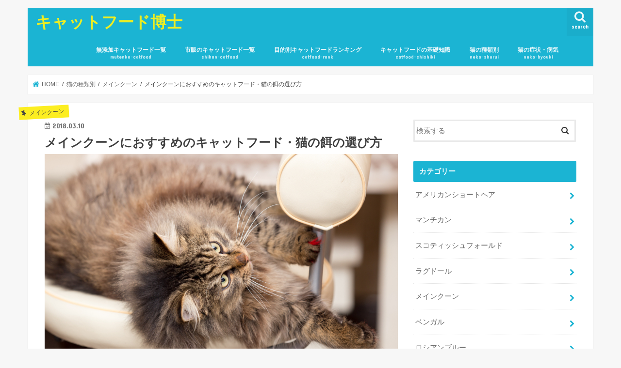

--- FILE ---
content_type: text/html; charset=UTF-8
request_url: https://catfood8.xsrv.jp/mainecoon-catfood/
body_size: 18772
content:
<!doctype html>
<html lang="ja">

<head>
<meta charset="utf-8">
<meta http-equiv="X-UA-Compatible" content="IE=edge">
<title>メインクーンにおすすめのキャットフード・猫の餌の選び方</title>
<meta name="HandheldFriendly" content="True">
<meta name="MobileOptimized" content="320">
<meta name="viewport" content="width=device-width, initial-scale=1"/>


<link rel="pingback" href="https://catfood8.xsrv.jp/xmlrpc.php">

<!--[if IE]>
<![endif]-->




<!-- All in One SEO Pack 2.3.12.5 by Michael Torbert of Semper Fi Web Design[118,166] -->
<link rel="canonical" href="https://catfood8.xsrv.jp/mainecoon-catfood/" />
<!-- /all in one seo pack -->
<link rel='dns-prefetch' href='//ajax.googleapis.com' />
<link rel='dns-prefetch' href='//fonts.googleapis.com' />
<link rel='dns-prefetch' href='//maxcdn.bootstrapcdn.com' />
<link rel='dns-prefetch' href='//s.w.org' />
<link rel="alternate" type="application/rss+xml" title="キャットフード博士 &raquo; フィード" href="https://catfood8.xsrv.jp/feed/" />
<link rel="alternate" type="application/rss+xml" title="キャットフード博士 &raquo; コメントフィード" href="https://catfood8.xsrv.jp/comments/feed/" />
<link rel="alternate" type="application/rss+xml" title="キャットフード博士 &raquo; メインクーンにおすすめのキャットフード・猫の餌の選び方 のコメントのフィード" href="https://catfood8.xsrv.jp/mainecoon-catfood/feed/" />
		<script type="text/javascript">
			window._wpemojiSettings = {"baseUrl":"https:\/\/s.w.org\/images\/core\/emoji\/12.0.0-1\/72x72\/","ext":".png","svgUrl":"https:\/\/s.w.org\/images\/core\/emoji\/12.0.0-1\/svg\/","svgExt":".svg","source":{"concatemoji":"https:\/\/catfood8.xsrv.jp\/wp-includes\/js\/wp-emoji-release.min.js"}};
			!function(e,a,t){var n,r,o,i=a.createElement("canvas"),p=i.getContext&&i.getContext("2d");function s(e,t){var a=String.fromCharCode;p.clearRect(0,0,i.width,i.height),p.fillText(a.apply(this,e),0,0);e=i.toDataURL();return p.clearRect(0,0,i.width,i.height),p.fillText(a.apply(this,t),0,0),e===i.toDataURL()}function c(e){var t=a.createElement("script");t.src=e,t.defer=t.type="text/javascript",a.getElementsByTagName("head")[0].appendChild(t)}for(o=Array("flag","emoji"),t.supports={everything:!0,everythingExceptFlag:!0},r=0;r<o.length;r++)t.supports[o[r]]=function(e){if(!p||!p.fillText)return!1;switch(p.textBaseline="top",p.font="600 32px Arial",e){case"flag":return s([55356,56826,55356,56819],[55356,56826,8203,55356,56819])?!1:!s([55356,57332,56128,56423,56128,56418,56128,56421,56128,56430,56128,56423,56128,56447],[55356,57332,8203,56128,56423,8203,56128,56418,8203,56128,56421,8203,56128,56430,8203,56128,56423,8203,56128,56447]);case"emoji":return!s([55357,56424,55356,57342,8205,55358,56605,8205,55357,56424,55356,57340],[55357,56424,55356,57342,8203,55358,56605,8203,55357,56424,55356,57340])}return!1}(o[r]),t.supports.everything=t.supports.everything&&t.supports[o[r]],"flag"!==o[r]&&(t.supports.everythingExceptFlag=t.supports.everythingExceptFlag&&t.supports[o[r]]);t.supports.everythingExceptFlag=t.supports.everythingExceptFlag&&!t.supports.flag,t.DOMReady=!1,t.readyCallback=function(){t.DOMReady=!0},t.supports.everything||(n=function(){t.readyCallback()},a.addEventListener?(a.addEventListener("DOMContentLoaded",n,!1),e.addEventListener("load",n,!1)):(e.attachEvent("onload",n),a.attachEvent("onreadystatechange",function(){"complete"===a.readyState&&t.readyCallback()})),(n=t.source||{}).concatemoji?c(n.concatemoji):n.wpemoji&&n.twemoji&&(c(n.twemoji),c(n.wpemoji)))}(window,document,window._wpemojiSettings);
		</script>
		<style type="text/css">
img.wp-smiley,
img.emoji {
	display: inline !important;
	border: none !important;
	box-shadow: none !important;
	height: 1em !important;
	width: 1em !important;
	margin: 0 .07em !important;
	vertical-align: -0.1em !important;
	background: none !important;
	padding: 0 !important;
}
</style>
	<link rel='stylesheet' id='wp-block-library-css'  href='https://catfood8.xsrv.jp/wp-includes/css/dist/block-library/style.min.css' type='text/css' media='all' />
<link rel='stylesheet' id='toc-screen-css'  href='https://catfood8.xsrv.jp/wp-content/plugins/table-of-contents-plus/screen.min.css' type='text/css' media='all' />
<link rel='stylesheet' id='style-css'  href='https://catfood8.xsrv.jp/wp-content/themes/jstork/style.css' type='text/css' media='all' />
<link rel='stylesheet' id='slick-css'  href='https://catfood8.xsrv.jp/wp-content/themes/jstork/library/css/slick.css' type='text/css' media='all' />
<link rel='stylesheet' id='shortcode-css'  href='https://catfood8.xsrv.jp/wp-content/themes/jstork/library/css/shortcode.css' type='text/css' media='all' />
<link rel='stylesheet' id='gf_Concert-css'  href='//fonts.googleapis.com/css?family=Concert+One' type='text/css' media='all' />
<link rel='stylesheet' id='gf_Lato-css'  href='//fonts.googleapis.com/css?family=Lato' type='text/css' media='all' />
<link rel='stylesheet' id='fontawesome-css'  href='//maxcdn.bootstrapcdn.com/font-awesome/4.7.0/css/font-awesome.min.css' type='text/css' media='all' />
<link rel='stylesheet' id='remodal-css'  href='https://catfood8.xsrv.jp/wp-content/themes/jstork/library/css/remodal.css' type='text/css' media='all' />
<link rel='stylesheet' id='animate-css'  href='https://catfood8.xsrv.jp/wp-content/themes/jstork/library/css/animate.min.css' type='text/css' media='all' />
<script type='text/javascript' src='//ajax.googleapis.com/ajax/libs/jquery/1.12.4/jquery.min.js'></script>
<link rel='https://api.w.org/' href='https://catfood8.xsrv.jp/wp-json/' />
<link rel="EditURI" type="application/rsd+xml" title="RSD" href="https://catfood8.xsrv.jp/xmlrpc.php?rsd" />
<link rel="wlwmanifest" type="application/wlwmanifest+xml" href="https://catfood8.xsrv.jp/wp-includes/wlwmanifest.xml" /> 
<link rel='prev' title='ラグドールにおすすめのキャットフード・猫の餌の選び方' href='https://catfood8.xsrv.jp/ragdoll-catfood/' />
<link rel='next' title='無添加キャットフードの選び方で大切な3要素とおすすめランキング' href='https://catfood8.xsrv.jp/additive-free-catfood/' />

<link rel='shortlink' href='https://catfood8.xsrv.jp/?p=2896' />
<link rel="alternate" type="application/json+oembed" href="https://catfood8.xsrv.jp/wp-json/oembed/1.0/embed?url=https%3A%2F%2Fcatfood8.xsrv.jp%2Fmainecoon-catfood%2F" />
<link rel="alternate" type="text/xml+oembed" href="https://catfood8.xsrv.jp/wp-json/oembed/1.0/embed?url=https%3A%2F%2Fcatfood8.xsrv.jp%2Fmainecoon-catfood%2F&#038;format=xml" />
<style type="text/css">
body{color: #3E3E3E;}
a, #breadcrumb li.bc_homelink a::before, .authorbox .author_sns li a::before{color: #1BB4D3;}
a:hover{color: #E69B9B;}
.article-footer .post-categories li a,.article-footer .tags a,.accordionBtn{  background: #1BB4D3;  border-color: #1BB4D3;}
.article-footer .tags a{color:#1BB4D3; background: none;}
.article-footer .post-categories li a:hover,.article-footer .tags a:hover,.accordionBtn.active{ background:#E69B9B;  border-color:#E69B9B;}
input[type="text"],input[type="password"],input[type="datetime"],input[type="datetime-local"],input[type="date"],input[type="month"],input[type="time"],input[type="week"],input[type="number"],input[type="email"],input[type="url"],input[type="search"],input[type="tel"],input[type="color"],select,textarea,.field { background-color: #ffffff;}
.header{color: #ffffff;}
.bgfull .header,.header.bg,.header #inner-header,.menu-sp{background: #1bb4d3;}
#logo a{color: #eeee22;}
#g_nav .nav li a,.nav_btn,.menu-sp a,.menu-sp a,.menu-sp > ul:after{color: #edf9fc;}
#logo a:hover,#g_nav .nav li a:hover,.nav_btn:hover{color:#eeeeee;}
@media only screen and (min-width: 768px) {
.nav > li > a:after{background: #eeeeee;}
.nav ul {background: #666666;}
#g_nav .nav li ul.sub-menu li a{color: #f7f7f7;}
}
@media only screen and (max-width: 1165px) {
.site_description{background: #1bb4d3; color: #ffffff;}
}
#inner-content, #breadcrumb, .entry-content blockquote:before, .entry-content blockquote:after{background: #ffffff}
.top-post-list .post-list:before{background: #1BB4D3;}
.widget li a:after{color: #1BB4D3;}
.entry-content h2,.widgettitle,.accordion::before{background: #1bb4d3; color: #ffffff;}
.entry-content h3{border-color: #1bb4d3;}
.h_boader .entry-content h2{border-color: #1bb4d3; color: #3E3E3E;}
.h_balloon .entry-content h2:after{border-top-color: #1bb4d3;}
.entry-content ul li:before{ background: #1bb4d3;}
.entry-content ol li:before{ background: #1bb4d3;}
.post-list-card .post-list .eyecatch .cat-name,.top-post-list .post-list .eyecatch .cat-name,.byline .cat-name,.single .authorbox .author-newpost li .cat-name,.related-box li .cat-name,.carouselwrap .cat-name,.eyecatch .cat-name{background: #fcee21; color:  #444444;}
ul.wpp-list li a:before{background: #1bb4d3; color: #ffffff;}
.readmore a{border:1px solid #1BB4D3;color:#1BB4D3;}
.readmore a:hover{background:#1BB4D3;color:#fff;}
.btn-wrap a{background: #1BB4D3;border: 1px solid #1BB4D3;}
.btn-wrap a:hover{background: #E69B9B;border-color: #E69B9B;}
.btn-wrap.simple a{border:1px solid #1BB4D3;color:#1BB4D3;}
.btn-wrap.simple a:hover{background:#1BB4D3;}
.blue-btn, .comment-reply-link, #submit { background-color: #1BB4D3; }
.blue-btn:hover, .comment-reply-link:hover, #submit:hover, .blue-btn:focus, .comment-reply-link:focus, #submit:focus {background-color: #E69B9B; }
#sidebar1{color: #444444;}
.widget:not(.widget_text) a{color:#666666;}
.widget:not(.widget_text) a:hover{color:#999999;}
.bgfull #footer-top,#footer-top .inner,.cta-inner{background-color: #666666; color: #CACACA;}
.footer a,#footer-top a{color: #f7f7f7;}
#footer-top .widgettitle{color: #CACACA;}
.bgfull .footer,.footer.bg,.footer .inner {background-color: #666666;color: #CACACA;}
.footer-links li a:before{ color: #1bb4d3;}
.pagination a, .pagination span,.page-links a{border-color: #1BB4D3; color: #1BB4D3;}
.pagination .current,.pagination .current:hover,.page-links ul > li > span{background-color: #1BB4D3; border-color: #1BB4D3;}
.pagination a:hover, .pagination a:focus,.page-links a:hover, .page-links a:focus{background-color: #1BB4D3; color: #fff;}
</style>
<style type="text/css">.broken_link, a.broken_link {
	text-decoration: line-through;
}</style>		<style type="text/css" id="wp-custom-css">
			.yellow {
background: linear-gradient(transparent 40%, #ffff8e 40%);
padding-bottom: .2em;
font-weight:bold;
}		</style>
		</head>

<body class="post-template-default single single-post postid-2896 single-format-standard bgnormal pannavi_on h_default sidebarright undo_off">
	<div id="container">

<header class="header animated fadeIn " role="banner">
<div id="inner-header" class="wrap cf">
<div id="logo" class="gf ">
<p class="h1 text"><a href="https://catfood8.xsrv.jp">キャットフード博士</a></p>
</div>

<a href="#searchbox" data-remodal-target="searchbox" class="nav_btn search_btn"><span class="text gf">search</span></a>

<nav id="g_nav" role="navigation">
<ul id="menu-%e3%82%b0%e3%83%ad%e3%83%bc%e3%83%90%e3%83%ab%e3%83%a1%e3%83%8b%e3%83%a5%e3%83%bc" class="nav top-nav cf"><li id="menu-item-12" class="menu-item menu-item-type-taxonomy menu-item-object-category menu-item-12"><a href="https://catfood8.xsrv.jp/category/mutenka-catfood/">無添加キャットフード一覧<span class="gf">mutenka-catfood</span></a></li>
<li id="menu-item-11" class="menu-item menu-item-type-taxonomy menu-item-object-category menu-item-11"><a href="https://catfood8.xsrv.jp/category/shihan-catfood/">市販のキャットフード一覧<span class="gf">shihan-catfood</span></a></li>
<li id="menu-item-10" class="menu-item menu-item-type-taxonomy menu-item-object-category current-post-ancestor current-menu-parent current-post-parent menu-item-10"><a href="https://catfood8.xsrv.jp/category/catfood-rank/">目的別キャットフードランキング<span class="gf">catfood-rank</span></a></li>
<li id="menu-item-9" class="menu-item menu-item-type-taxonomy menu-item-object-category menu-item-9"><a href="https://catfood8.xsrv.jp/category/catfood-kisochisiki/">キャットフードの基礎知識<span class="gf">catfood-chishiki</span></a></li>
<li id="menu-item-13" class="menu-item menu-item-type-taxonomy menu-item-object-category current-post-ancestor menu-item-13"><a href="https://catfood8.xsrv.jp/category/neko-shurui/">猫の種類別<span class="gf">neko-shurui</span></a></li>
<li id="menu-item-14" class="menu-item menu-item-type-taxonomy menu-item-object-category menu-item-14"><a href="https://catfood8.xsrv.jp/category/neko-byouki/">猫の症状・病気<span class="gf">neko-byouki</span></a></li>
</ul></nav>

<a href="#spnavi" data-remodal-target="spnavi" class="nav_btn"><span class="text gf">menu</span></a>



</div>
</header>


<div class="remodal" data-remodal-id="spnavi" data-remodal-options="hashTracking:false">
<button data-remodal-action="close" class="remodal-close"><span class="text gf">CLOSE</span></button>
<ul id="menu-%e3%82%b0%e3%83%ad%e3%83%bc%e3%83%90%e3%83%ab%e3%83%a1%e3%83%8b%e3%83%a5%e3%83%bc-1" class="sp_g_nav nav top-nav cf"><li class="menu-item menu-item-type-taxonomy menu-item-object-category menu-item-12"><a href="https://catfood8.xsrv.jp/category/mutenka-catfood/">無添加キャットフード一覧<span class="gf">mutenka-catfood</span></a></li>
<li class="menu-item menu-item-type-taxonomy menu-item-object-category menu-item-11"><a href="https://catfood8.xsrv.jp/category/shihan-catfood/">市販のキャットフード一覧<span class="gf">shihan-catfood</span></a></li>
<li class="menu-item menu-item-type-taxonomy menu-item-object-category current-post-ancestor current-menu-parent current-post-parent menu-item-10"><a href="https://catfood8.xsrv.jp/category/catfood-rank/">目的別キャットフードランキング<span class="gf">catfood-rank</span></a></li>
<li class="menu-item menu-item-type-taxonomy menu-item-object-category menu-item-9"><a href="https://catfood8.xsrv.jp/category/catfood-kisochisiki/">キャットフードの基礎知識<span class="gf">catfood-chishiki</span></a></li>
<li class="menu-item menu-item-type-taxonomy menu-item-object-category current-post-ancestor menu-item-13"><a href="https://catfood8.xsrv.jp/category/neko-shurui/">猫の種類別<span class="gf">neko-shurui</span></a></li>
<li class="menu-item menu-item-type-taxonomy menu-item-object-category menu-item-14"><a href="https://catfood8.xsrv.jp/category/neko-byouki/">猫の症状・病気<span class="gf">neko-byouki</span></a></li>
</ul><button data-remodal-action="close" class="remodal-close"><span class="text gf">CLOSE</span></button>
</div>




<div class="remodal searchbox" data-remodal-id="searchbox" data-remodal-options="hashTracking:false">
<div class="search cf"><dl><dt>キーワードで記事を検索</dt><dd><form role="search" method="get" id="searchform" class="searchform cf" action="https://catfood8.xsrv.jp/" >
		<input type="search" placeholder="検索する" value="" name="s" id="s" />
		<button type="submit" id="searchsubmit" ><i class="fa fa-search"></i></button>
		</form></dd></dl></div>
<button data-remodal-action="close" class="remodal-close"><span class="text gf">CLOSE</span></button>
</div>






<div id="breadcrumb" class="breadcrumb inner wrap cf"><ul itemscope itemtype="http://schema.org/BreadcrumbList"><li itemprop="itemListElement" itemscope itemtype="http://schema.org/ListItem" class="bc_homelink"><a itemprop="item" href="https://catfood8.xsrv.jp/"><span itemprop="name"> HOME</span></a><meta itemprop="position" content="1" /></li><li itemprop="itemListElement" itemscope itemtype="http://schema.org/ListItem"><a itemprop="item" href="https://catfood8.xsrv.jp/category/neko-shurui/"><span itemprop="name">猫の種類別</span></a><meta itemprop="position" content="2" /></li><li itemprop="itemListElement" itemscope itemtype="http://schema.org/ListItem"><a itemprop="item" href="https://catfood8.xsrv.jp/category/neko-shurui/mainecoon/"><span itemprop="name">メインクーン</span></a><meta itemprop="position" content="3" /></li><li itemprop="itemListElement" itemscope itemtype="http://schema.org/ListItem" class="bc_posttitle"><span itemprop="name">メインクーンにおすすめのキャットフード・猫の餌の選び方</span><meta itemprop="position" content="4" /></li></ul></div>
<div id="content">
<div id="inner-content" class="wrap cf">

<main id="main" class="m-all t-all d-5of7 cf" role="main">
<article id="post-2896" class="post-2896 post type-post status-publish format-standard has-post-thumbnail hentry category-mainecoon category-catfood-rank tag-14 tag-22 tag-28 tag-113 tag-227 article cf" role="article">
<header class="article-header entry-header">
<p class="byline entry-meta vcard cf">
<span class="cat-name cat-id-45">メインクーン</span><time class="date gf entry-date updated">2018.03.10</time>
<time class="date gf entry-date undo updated" datetime="2020-02-22">2020.02.22</time>
<span class="writer name author"><span class="fn">akasaka</span></span>
</p>

<h1 class="entry-title single-title" itemprop="headline" rel="bookmark">メインクーンにおすすめのキャットフード・猫の餌の選び方</h1>

<figure class="eyecatch">
<img width="1000" height="644" src="https://catfood8.xsrv.jp/wp-content/uploads/2018/03/mainecoon-catfood-1.jpg" class="attachment-post-thumbnail size-post-thumbnail wp-post-image" alt="" srcset="https://catfood8.xsrv.jp/wp-content/uploads/2018/03/mainecoon-catfood-1.jpg 1000w, https://catfood8.xsrv.jp/wp-content/uploads/2018/03/mainecoon-catfood-1-300x193.jpg 300w, https://catfood8.xsrv.jp/wp-content/uploads/2018/03/mainecoon-catfood-1-768x495.jpg 768w" sizes="(max-width: 1000px) 100vw, 1000px" /></figure>
<div class="share short">
<div class="sns">
<ul class="cf">

<li class="twitter"> 
<a target="blank" href="//twitter.com/intent/tweet?url=https%3A%2F%2Fcatfood8.xsrv.jp%2Fmainecoon-catfood%2F&text=%E3%83%A1%E3%82%A4%E3%83%B3%E3%82%AF%E3%83%BC%E3%83%B3%E3%81%AB%E3%81%8A%E3%81%99%E3%81%99%E3%82%81%E3%81%AE%E3%82%AD%E3%83%A3%E3%83%83%E3%83%88%E3%83%95%E3%83%BC%E3%83%89%E3%83%BB%E7%8C%AB%E3%81%AE%E9%A4%8C%E3%81%AE%E9%81%B8%E3%81%B3%E6%96%B9&tw_p=tweetbutton" onclick="window.open(this.href, 'tweetwindow', 'width=550, height=450,personalbar=0,toolbar=0,scrollbars=1,resizable=1'); return false;"><i class="fa fa-twitter"></i><span class="text">ツイート</span><span class="count"></span></a>
</li>

<li class="facebook">
<a href="//www.facebook.com/sharer.php?src=bm&u=https%3A%2F%2Fcatfood8.xsrv.jp%2Fmainecoon-catfood%2F&t=%E3%83%A1%E3%82%A4%E3%83%B3%E3%82%AF%E3%83%BC%E3%83%B3%E3%81%AB%E3%81%8A%E3%81%99%E3%81%99%E3%82%81%E3%81%AE%E3%82%AD%E3%83%A3%E3%83%83%E3%83%88%E3%83%95%E3%83%BC%E3%83%89%E3%83%BB%E7%8C%AB%E3%81%AE%E9%A4%8C%E3%81%AE%E9%81%B8%E3%81%B3%E6%96%B9" onclick="javascript:window.open(this.href, '', 'menubar=no,toolbar=no,resizable=yes,scrollbars=yes,height=300,width=600');return false;"><i class="fa fa-facebook"></i>
<span class="text">シェア</span><span class="count"></span></a>
</li>

<li class="hatebu">       
<a href="//b.hatena.ne.jp/add?mode=confirm&url=https://catfood8.xsrv.jp/mainecoon-catfood/&title=%E3%83%A1%E3%82%A4%E3%83%B3%E3%82%AF%E3%83%BC%E3%83%B3%E3%81%AB%E3%81%8A%E3%81%99%E3%81%99%E3%82%81%E3%81%AE%E3%82%AD%E3%83%A3%E3%83%83%E3%83%88%E3%83%95%E3%83%BC%E3%83%89%E3%83%BB%E7%8C%AB%E3%81%AE%E9%A4%8C%E3%81%AE%E9%81%B8%E3%81%B3%E6%96%B9" onclick="window.open(this.href, 'HBwindow', 'width=600, height=400, menubar=no, toolbar=no, scrollbars=yes'); return false;" target="_blank"><span class="text">はてブ</span><span class="count"></span></a>
</li>

<li class="line">
<a href="//line.me/R/msg/text/?%E3%83%A1%E3%82%A4%E3%83%B3%E3%82%AF%E3%83%BC%E3%83%B3%E3%81%AB%E3%81%8A%E3%81%99%E3%81%99%E3%82%81%E3%81%AE%E3%82%AD%E3%83%A3%E3%83%83%E3%83%88%E3%83%95%E3%83%BC%E3%83%89%E3%83%BB%E7%8C%AB%E3%81%AE%E9%A4%8C%E3%81%AE%E9%81%B8%E3%81%B3%E6%96%B9%0Ahttps%3A%2F%2Fcatfood8.xsrv.jp%2Fmainecoon-catfood%2F" target="_blank"><span>LINE</span></a>
</li>

<li class="pocket">
<a href="//getpocket.com/edit?url=https://catfood8.xsrv.jp/mainecoon-catfood/&title=メインクーンにおすすめのキャットフード・猫の餌の選び方" onclick="window.open(this.href, 'FBwindow', 'width=550, height=350, menubar=no, toolbar=no, scrollbars=yes'); return false;"><i class="fa fa-get-pocket"></i><span class="text">Pocket</span><span class="count"></span></a></li>

</ul>
</div> 
</div></header>



<section class="entry-content cf">


<div class="voice cf l"><figure class="icon"><img src="https://catfood8.xsrv.jp/wp-content/uploads/2018/02/hakase-2.png"><figcaption class="name">キャットフード博士</figcaption></figure><div class="voicecomment">ここでは<strong>メインクーンのキャットフード・猫の餌</strong>の選び方び方について詳しくご紹介します。<br />
メインクーンはいくつか特定の遺伝疾患の好発が見つかっていますが、それらの内特定のキャットフードで防げるものはありません。<br />
大型種で1歳以降もゆっくりと成長が続くので2歳頃までは消化に優れた栄養価の高いフードをあげて下さいね。<br />
</div></div>
<div class="voice cf r"><figure class="icon"><img src="https://catfood8.xsrv.jp/wp-content/uploads/2018/02/kanako-5.png"><figcaption class="name">加奈子</figcaption></figure><div class="voicecomment">えっ！<br />
だってただでさえデカいから食費がかかるのにグレインフリーとかあげなきゃいけないの!?</div></div>
<div class="voice cf l"><figure class="icon"><img src="https://catfood8.xsrv.jp/wp-content/uploads/2018/02/kotaro-1.png"><figcaption class="name">小太郎</figcaption></figure><div class="voicecomment">ん～、まぁ絶対って訳じゃないにゃ。<br />
ただ、成長期って今後一生付き合っていく骨や体を作る大切な時期だにゃ。<br />
体の成長は2歳頃までで止まるけど、目に見えない関節部分や骨の成長は3～4歳まで続くとも言われてるにゃ。</div></div>
<div id="toc_container" class="no_bullets"><p class="toc_title">目次</p><ul class="toc_list"><li><a href="#3"><span class="toc_number toc_depth_1">1</span> メインクーンのキャットフード・猫の餌を選ぶ上で欠かせない3つのポイント</a></li><li><a href="#30"><span class="toc_number toc_depth_1">2</span> メインクーンの為に30種類以上のキャットフード・猫の餌を比較</a></li><li><a href="#i"><span class="toc_number toc_depth_1">3</span> メインクーンにおすすめのキャットフード・猫の餌ランキング</a></li><li><a href="#QA"><span class="toc_number toc_depth_1">4</span> メインクーンのキャットフード・餌の選び方でよくある質問Q&amp;A</a></li></ul></div>
<h2><span id="3">メインクーンのキャットフード・猫の餌を選ぶ上で欠かせない3つのポイント</span></h2>
<p>ここではメインクーンのキャットフード・猫の餌を選ぶ時に重要なポイントを3つにしぼってご紹介します。メインクーンはいくつか遺伝疾患がありますが、中でも「大腿骨頭すべり症」と「股関節形成不全」という骨や関節の病気に注目しました。</p>
<h3>メインクーンには筋力を補う高たんぱくなフードがおすすめ</h3>
<p>高たんぱくなキャットフードはそれだけで筋肉質な体系を維持するのに向いています。原因は分かっていませんが、メインクーンをはじめとする特定品種には股関節の病気が多いことが分かっています。高たんぱくなフードでしっかりと関節を支えられる体を作ってあげましょう。</p>
<p>具体的にはたんぱく質は<span class="su-highlight" style="background:#ddff99;color:#000000">&nbsp;少なくても30%以上、理想は35%以上のもの&nbsp;</span>を選びましょう。また体や骨格が急激に成長する10カ月頃までは激しい運動や、おもちゃの引っ張り合いなど手足や関節に負担をかけないように心がけましょう。</p>
<h3>メインクーンには食べすぎを防ぐ高脂質のフードがおすすめ</h3>
<p>メインクーンは大型種の中でも股関節や大腿骨の病気が多いです。原因は遺伝とも考えられますが、体重管理に気を付けて、1歳頃までは激しい運動やおもちゃを使っての綱引きなど、関節に負担がかからないように注意しましょう。</p>
<p>脂質は多いと太りやすいというイメージがあるかもしれません。しかし脂質は猫にとってエネルギーに変えやすい栄養素です。<span class="su-highlight" style="background:#ddff99;color:#000000">&nbsp;15～20%くらいのやや高めのもの&nbsp;</span>を選ぶと良いでしょう。成長が止まった成猫がどんどんと体重が増えてしまう場合は、給餌量をコントロールする必要があります。</p>
<p>穴が開いたおもちゃに餌を入れて、猫が転がすと餌が出てくるおもちゃ(飲み終わったペットボトルでも作れます)などを使って、時間をかけてご飯を食べるように工夫すると、食べている間に満腹中枢が上がりメインクーンにもストレスが少なく給餌量を調整できるようになります。</p>
<h3>メインクーンにはオメガ3脂肪酸が豊富なフードがおすすめ</h3>
<p>基本的に「総合栄養食」と書かれたフードにはオメガ6脂肪酸が含まれています。ですが、美しい毛ヅヤのを保つ為にはオメガ6だけでなくオメガ3脂肪酸も必要です。オメガ6は子猫・成猫共に必須栄養素とされているので総合栄養食であれば含まれています。</p>
<p>ですがオメガ3脂肪酸は子猫や妊娠・授乳中の母猫に対してしか必須栄養素となっていないので、子猫用のフードにしか含まれていません。(もしくは含まれていても微量)なので、メインクーンのキレイな毛ヅヤや皮膚を守る為にも<span class="su-highlight" style="background:#ddff99;color:#000000">&nbsp;オメガ3脂肪酸が豊富なフード&nbsp;</span>を選ぶと良いでしょう。</p>
<h2><span id="30">メインクーンの為に30種類以上のキャットフード・猫の餌を比較</span></h2>
<table>
<tbody>
<tr>
<th>メーカー名</th>
<th>たんぱく質(%)</th>
<th>脂質(%)</th>
<th>オメガ3脂肪酸(%)</th>
</tr>
<tr>
<th>モグニャン</th>
<td><span style="color: #ff0000;">30</span></td>
<td><span style="color: #ff0000;">16</span></td>
<td><span style="color: #ff0000;">2.08</span></td>
</tr>
<tr>
<th>カナガン</th>
<td><span style="color: #ff0000;">37</span></td>
<td><span style="color: #ff0000;">20</span></td>
<td>0.82</td>
</tr>
<tr>
<th>シンプリー</th>
<td><span style="color: #ff0000;">37</span></td>
<td><span style="color: #ff0000;">20</span></td>
<td><span style="color: #ff0000;">3.89</span></td>
</tr>
<tr>
<th>ファインペッツ</th>
<td>32</td>
<td>20</td>
<td>0.4</td>
</tr>
<tr>
<th>ねこはぐ</th>
<td>28.5</td>
<td>16</td>
<td>―</td>
</tr>
<tr>
<th>ジャガー</th>
<td><span style="color: #ff0000;">40</span></td>
<td><span style="color: #ff0000;">20</span></td>
<td><span style="color: #ff0000;">1.4</span></td>
</tr>
<tr>
<th> ファーストチョイス</th>
<td>31</td>
<td>8.1</td>
<td>0.58</td>
</tr>
<tr>
<th>ロイヤルカナン</th>
<td>25</td>
<td>11</td>
<td>0.63</td>
</tr>
<tr>
<th>サイエンスダイエット</th>
<td>29</td>
<td>10</td>
<td>0.21</td>
</tr>
<tr>
<th>ナチュラルチョイス</th>
<td>33</td>
<td>16</td>
<td>―</td>
</tr>
<tr>
<th>メディファス</th>
<td>31.5</td>
<td>12</td>
<td>―</td>
</tr>
<tr>
<th> アイムス</th>
<td>32</td>
<td>14</td>
<td>―</td>
</tr>
<tr>
<th>ピュリナワン</th>
<td>38</td>
<td>8.5</td>
<td>―</td>
</tr>
<tr>
<th> ナチュラルバランス</th>
<td>34</td>
<td>17</td>
<td>0.5</td>
</tr>
<tr>
<th>アーテミス</th>
<td>30</td>
<td>20</td>
<td>0.6</td>
</tr>
<tr>
<th>カントリーロード</th>
<td>35</td>
<td>20</td>
<td>―</td>
</tr>
<tr>
<th>シーバ</th>
<td>30</td>
<td>17</td>
<td>―</td>
</tr>
<tr>
<th>セレクトバランス</th>
<td>30</td>
<td>17</td>
<td>―</td>
</tr>
<tr>
<th>コンボ</th>
<td>27</td>
<td>9</td>
<td>―</td>
</tr>
<tr>
<th>ソリッドゴールド</th>
<td>34</td>
<td>12</td>
<td>1.0</td>
</tr>
<tr>
<th>フリスキー</th>
<td>30</td>
<td>10</td>
<td>―</td>
</tr>
<tr>
<th>キャラットミックス</th>
<td>27</td>
<td>8.1</td>
<td>―</td>
</tr>
<tr>
<th>銀のスプーン</th>
<td>30</td>
<td>16</td>
<td>―</td>
</tr>
<tr>
<th>ねこ元気</th>
<td>30</td>
<td>9</td>
<td>―</td>
</tr>
<tr>
<th>ミオ</th>
<td>27</td>
<td>8.5</td>
<td>―</td>
</tr>
<tr>
<th>カルカン</th>
<td>32</td>
<td>14</td>
<td>―</td>
</tr>
<tr>
<th>ビューティープロ</th>
<td>35</td>
<td>8.1</td>
<td>―</td>
</tr>
<tr>
<th>モンプチ</th>
<td>32</td>
<td>11</td>
<td>―</td>
</tr>
<tr>
<th>懐石</th>
<td>27</td>
<td>8.5</td>
<td>―</td>
</tr>
<tr>
<th>オリジン</th>
<td><span style="color: #ff0000;">40</span></td>
<td><span style="color: #ff0000;">20</span></td>
<td><span style="color: #ff0000;">1.2</span></td>
</tr>
<tr>
<th>ブルーバッファロー</th>
<td>30</td>
<td>9</td>
<td>0.3</td>
</tr>
<tr>
<th>アズミラ</th>
<td>30</td>
<td>11</td>
<td>0.3</td>
</tr>
<tr>
<th>ドクターズケア</th>
<td>24.2</td>
<td>22.2</td>
<td>―</td>
</tr>
<tr>
<th>JPスタイル</th>
<td>27</td>
<td>1.3</td>
<td>1.3</td>
</tr>
<tr>
<th>ドクターズダイエット</th>
<td>31</td>
<td>11</td>
<td>―</td>
</tr>
<tr>
<th>アカナ</th>
<td><span style="color: #ff0000;">37</span></td>
<td><span style="color: #ff0000;">20</span></td>
<td><span style="color: #ff0000;">2.2</span></td>
</tr>
</tbody>
</table>
<p>※オメガ3脂肪酸は成分欄に記載があるもののみ表示しています。</p>
<h2><span id="i">メインクーンにおすすめのキャットフード・猫の餌ランキング</span></h2>
<div class="rankst-box">
<h3 class="rankh1">モグニャンキャットフード</h3>
<div class="clearfix rankst">
<div class="rankst-l post"><img class="alignnone size-medium wp-image-39" src="https://catfood8.xsrv.jp/wp-content/uploads/2018/03/mognyan-catfood-1.jpg" alt="" width="300" height="250" /></div>
<div class="rankst-r">
<div class="rankst-cont">
<p><span style="color: #ff0000;"><span style="font-size: 16.8px;"><b>始めやすい！試しやすいモグニャンがおすすめな訳</b></span></span></p>
<p>モグニャンキャットフードはたんぱく質や脂質はやや控えめになっていますが、白身魚を全体の63%使用した贅沢なキャットフードです。市販の小麦やトウモロコシを大量に使ったフードとは違い消化・吸収にも優れています。大型のメインクーンでも高たんぱく・高脂質過ぎると体質に合わずに吐き戻したり下痢をする子もいるので市販キャットフードからの切り替えは適度に高たんぱく・高脂質なモグニャンキャットフードがおすすめです。また、<span style="color: #ff0000;"><b>キャットフード博士限定で初回購入価格が半額になるキャンペーン</b></span>を実施中です。</p>
</div>
</div>
</div>
<div class="rankst-contb post">
<table class="score2">
<tbody>
<tr>
<th>価格</th>
<td>【通常価格】3,960円/1.5㎏<span style="color: #ff0000;"><b>【キャットフード博士限定】初回購入価格が50%OFF</b></span></td>
</tr>
<tr>
<th>総合評価</th>
<td><img src="https://catfood8.xsrv.jp/wp-content/uploads/2018/03/review_5.gif" /></td>
</tr>
<tr>
<th>備考</th>
<td>材料はヒューマングレード/オメガ3脂肪酸が豊富/全年齢対応の総合栄養食</td>
</tr>
</tbody>
</table>
<table class="ranking">
<tbody>
<tr>
<th style="width: 33%;">1㎏あたりの価格</th>
<th style="width: 33%;">たんぱく質</th>
<th style="width: 34%;">脂質</th>
</tr>
<tr>
<td class="nijumaru">2,640円(初回は1,320円)</td>
<td class="maru">30%</td>
<td class="maru">16%</td>
</tr>
<tr>
<th>オメガ3脂肪酸</th>
<th>総合栄養食</th>
<th>酸化防止剤</th>
</tr>
<tr>
<td class="nijumaru">2.08%</td>
<td class="nijumaru">全年齢対応</td>
<td class="nijumaru">不使用</td>
</tr>
<tr>
<th style="width: 210px;">保存料</th>
<th style="width: 273.267px;">着色料</th>
<th style="width: 157.733px;">香料</th>
</tr>
<tr>
<td class="nijumaru">不使用</td>
<td class="nijumaru">不使用</td>
<td class="nijumaru">不使用</td>
</tr>
</tbody>
</table>
<table class="nobdr">
<tbody>
<tr>
<td style="text-align: center;"><img class="alignnone size-full wp-image-40" src="https://catfood8.xsrv.jp/wp-content/uploads/2018/03/mognyan-catfood-6.jpg" alt="" width="200" height="167" /></td>
<td style="text-align: center;"><img class="alignnone size-full wp-image-40" src="https://catfood8.xsrv.jp/wp-content/uploads/2018/03/mognyan-catfood-7.jpg" alt="" width="200" height="167" /></td>
<td style="text-align: center;"><img class="alignnone size-full wp-image-40" src="https://catfood8.xsrv.jp/wp-content/uploads/2018/03/mognyan-catfood-8.jpg" alt="" width="200" height="167" /></td>
</tr>
</tbody>
</table>
<div class="yellowbox">
<p>どんなに良いフードだと分かっていても、愛猫が食べてくれるか・体質に合うフードかは試してみるまで分かりません。この時に問題になるのがサンプルがあるのか？お試しサイズやお試し価格はあるのか？といった部分です。モグニャンは当サイト限定で初回価格が半額になるキャンペーンを行っているので、初めての子や偏食気味の子でも試しやすくなっています。</p>
</div>
</div>
<div class="clearfix rankst">
<div class="rankstlink-l">
<p><a href="https://px.a8.net/svt/ejp?a8mat=2TAG2Y+YJ5V6+3J8+1TLYV6" target="_blank" rel="nofollow noopener noreferrer">公式サイトはこちら</a></p>
</div>
<div class="rankstlink-r">
<p><a href="https://キャットフード博士.com/mognyan-catfood/">詳細ページはこちら</a></p>
</div>
</div>
</div>
<div class="rankst-box">
<h3 class="rankh2">シンプリーキャットフード</h3>
<div class="clearfix rankst">
<div class="rankst-l post"><img class="alignnone size-medium wp-image-39" src="https://catfood8.xsrv.jp/wp-content/uploads/2018/11/symply-catfood-runk.jpg" alt="" width="300" height="250" /></div>
<div class="rankst-r">
<div class="rankst-cont">
<p><span style="color: #ff0000; font-size: 120%;"><strong>栄養的にはメインクーンに最もおすすめ</strong></span></p>
<p>シンプリーキャットフードは高たんぱく・高脂質でキレイな被毛と健康な皮膚を保つ為に効果的なオメガ3脂肪酸が豊富なキャットフードです。メインクーンは大型種なのでシンプリーのような高たんぱくな食事で筋肉質な体を維持し、高脂質で食べる量を自発的にコントロールすることで太りにくく空腹感と戦うことなく体重や体型のコントロールを目指すことができます。</p>
</div>
</div>
</div>
<div class="rankst-contb post">
<table class="score2">
<tbody>
<tr>
<th>価格</th>
<td>【通常価格】3,960円/1.5㎏</td>
</tr>
<tr>
<th>総合評価</th>
<td><img src="https://catfood8.xsrv.jp/wp-content/uploads/2018/03/review_45.gif" /></td>
</tr>
<tr>
<th>備考</th>
<td>材料はヒューマングレード/高たんぱく&amp;高脂質/オメガ3脂肪酸が最も多い</td>
</tr>
</tbody>
</table>
<table class="ranking">
<tbody>
<tr>
<th style="width: 33%;">1㎏あたりの価格</th>
<th style="width: 33%;">たんぱく質</th>
<th style="width: 34%;">脂質</th>
</tr>
<tr>
<td class="nijumaru">2,640円</td>
<td class="nijumaru">37%</td>
<td class="nijumaru">20%</td>
</tr>
<tr>
<th>オメガ3脂肪酸</th>
<th>脂質</th>
<th>酸化防止剤</th>
</tr>
<tr>
<td class="nijumaru">3.89%</td>
<td class="nijumaru">20%</td>
<td class="nijumaru">不使用</td>
</tr>
<tr>
<th style="width: 210px;">保存料</th>
<th style="width: 273.267px;">着色料</th>
<th style="width: 157.733px;">香料</th>
</tr>
<tr>
<td class="nijumaru">不使用</td>
<td class="nijumaru">不使用</td>
<td class="nijumaru">不使用</td>
</tr>
</tbody>
</table>
<table class="nobdr">
<tbody>
<tr>
<td style="text-align: center;"><img class="alignnone size-full wp-image-40" src="https://catfood8.xsrv.jp/wp-content/uploads/2018/03/symply-catfood-5.jpg" alt="" width="200" height="167" /></td>
<td style="text-align: center;"><img class="alignnone size-full wp-image-40" src="https://catfood8.xsrv.jp/wp-content/uploads/2018/03/symply-catfood-6.jpg" alt="" width="200" height="167" /></td>
<td style="text-align: center;"><img class="alignnone size-full wp-image-40" src="https://catfood8.xsrv.jp/wp-content/uploads/2018/03/symply-catfood-7.jpg" alt="" width="200" height="167" /></td>
</tr>
</tbody>
</table>
<div class="yellowbox">
<p>シンプリーキャットフードはオメガ3脂肪酸が豊富なサーモンを全体の50%以上使用しています。他の種類も合わせると魚の使用量は全体で75.55%も使用している魚好きの子にはたまらない贅沢なキャットフードです。脂質が低いダイエットフードのせいで毛がパサパサになってきてしまったメインクーンにイチオシのキャットフードです。</p>
</div>
</div>
<div class="clearfix rankst">
<div class="rankstlink-l">
<p><a href="https://px.a8.net/svt/ejp?a8mat=2HWQU4+BETTNE+3J8+TW6A9" target="_blank" rel="nofollow noopener noreferrer" class="broken_link">公式サイトはこちら</a></p>
</div>
<div class="rankstlink-r">
<p><a href="https://キャットフード博士.com/symply-catfood/">詳細ページはこちら</a></p>
</div>
</div>
</div>
<div class="rankst-box">
<h3 class="rankh3">アカナキャットフード</h3>
<div class="clearfix rankst">
<div class="rankst-l post"><img class="alignnone size-medium wp-image-39" src="https://catfood8.xsrv.jp/wp-content/uploads/2018/11/acana-cf-runk-2.jpg" alt="" width="300" height="250" /></div>
<div class="rankst-r">
<div class="rankst-cont">
<p><span style="color: #ff0000; font-size: 120%;"><strong>メインクーンにおすすめだが毎日食べるにはちょっと高い</strong></span></p>
<p>アカナのキャットフードは超高たんぱく・高脂質でオメガ3脂肪酸も豊富です。ただし、販売価格が高くて大型種のメインクーンが毎日食べるにはかなりの出費になるというデメリットもあります。材料にもこだわったプレミアムフードなので金額的に問題ない家庭であれば、おすすめしたいフードですがどんなに良いフードでも続けられなければ意味がないので、無理に選択する必要はありません。公式サイトよりも楽天市場などの通販サイトからの購入がお得です。</p>
</div>
</div>
</div>
<div class="rankst-contb post">
<table class="score2">
<tbody>
<tr>
<th>価格</th>
<td>【通常価格】6,264円/1.8㎏</td>
</tr>
<tr>
<th>総合評価</th>
<td><img src="https://catfood8.xsrv.jp/wp-content/uploads/2018/03/review_4.gif" /></td>
</tr>
<tr>
<th>備考</th>
<td>材料はヒューマングレード/高たんぱく&amp;高脂質/オメガ3脂肪酸も豊富</td>
</tr>
</tbody>
</table>
<table class="ranking">
<tbody>
<tr>
<th style="width: 33%;">1㎏あたりの価格</th>
<th style="width: 33%;">たんぱく質</th>
<th style="width: 34%;">脂質</th>
</tr>
<tr>
<td class="batsu">3,480円</td>
<td class="nijumaru">37%</td>
<td class="nijumaru">20%</td>
</tr>
<tr>
<th>オメガ3脂肪酸</th>
<th>脂質</th>
<th>酸化防止剤</th>
</tr>
<tr>
<td class="nijumaru">2.2%</td>
<td class="nijumaru">20%</td>
<td class="nijumaru">不使用</td>
</tr>
<tr>
<th style="width: 210px;">保存料</th>
<th style="width: 273.267px;">着色料</th>
<th style="width: 157.733px;">香料</th>
</tr>
<tr>
<td class="nijumaru">不使用</td>
<td class="nijumaru">不使用</td>
<td class="nijumaru">不使用</td>
</tr>
</tbody>
</table>
<div class="yellowbox">
<p>アカナのキャットフードは340gのお試しサイズがあるので、初めて試す子や偏食気味のメインクーンでも試しやすいキャットフードです。楽天やアマゾンなどの通販サイトだと安く購入できますが、賞味期限などの情報をきちんと公表してくれているところから買うことをおすすめします。</p>
</div>
</div>
<div class="clearfix rankst">
<div class="rankstlink-l">
<p><a href="https://px.a8.net/svt/ejp?a8mat=2HDBLL+9QP00A+2DUU+601S1" target="_blank" rel="nofollow noopener noreferrer">公式サイトはこちら</a></p>
</div>
<div class="rankstlink-r">
<p><a href="https://キャットフード博士.com/acana-catfood/">詳細ページはこちら</a></p>
</div>
</div>
</div>
<div class="rankst-box">
<h3 class="rankh4">ジャガーキャットフード</h3>
<div class="clearfix rankst">
<div class="rankst-l post"><img class="alignnone size-medium wp-image-39" src="https://catfood8.xsrv.jp/wp-content/uploads/2017/08/jaguar-catfood-2-1.jpg" alt="" width="300" height="250" /></div>
<div class="rankst-r">
<div class="rankst-cont">
<p><span style="color: #ff0000; font-size: 120%;"><strong>栄養的には良いけど少し割高</strong></span></p>
<p>ジャガーキャットフードはチキンとお魚をバランス良く使った超高たんぱくキャットフードです。お肉や魚の使用量は全体の80%という超贅沢なつくりになっています。脂質の割合も20%と高いので時間をかけて食べさせれば少量でも十分に満腹感を得られます。高たんぱくなのでカロリーも383㎉と控えめで、ストレスなくダイエットしたいメインクーンにおすすめのキャットフードです。</p>
</div>
</div>
</div>
<div class="rankst-contb post">
<table class="score2">
<tbody>
<tr>
<th>価格</th>
<td>【通常価格】4,280円/1.5㎏</td>
</tr>
<tr>
<th>総合評価</th>
<td><img src="https://catfood8.xsrv.jp/wp-content/uploads/2018/03/review_35.gif" /></td>
</tr>
<tr>
<th>備考</th>
<td>材料はヒューマングレード/超高たんぱく&amp;高脂質/一般的なフードよりはオメガ3が豊富</td>
</tr>
</tbody>
</table>
<table class="ranking">
<tbody>
<tr>
<th style="width: 33%;">1㎏あたりの価格</th>
<th style="width: 33%;">たんぱく質</th>
<th style="width: 34%;">脂質</th>
</tr>
<tr>
<td class="maru">2,853円</td>
<td class="nijumaru">40%</td>
<td class="nijumaru">20%</td>
</tr>
<tr>
<th>オメガ3脂肪酸</th>
<th>脂質</th>
<th>酸化防止剤</th>
</tr>
<tr>
<td class="maru">1.4%</td>
<td class="nijumaru">20%</td>
<td class="nijumaru">不使用</td>
</tr>
<tr>
<th style="width: 210px;">保存料</th>
<th style="width: 273.267px;">着色料</th>
<th style="width: 157.733px;">香料</th>
</tr>
<tr>
<td class="nijumaru">不使用</td>
<td class="nijumaru">不使用</td>
<td class="nijumaru">不使用</td>
</tr>
</tbody>
</table>
<table class="nobdr">
<tbody>
<tr>
<td style="text-align: center;"><img class="alignnone size-full wp-image-40" src="https://catfood8.xsrv.jp/wp-content/uploads/2017/08/jaguar-catfood-10-1.jpg" alt="" width="200" height="167" /></td>
<td style="text-align: center;"><img class="alignnone size-full wp-image-40" src="https://catfood8.xsrv.jp/wp-content/uploads/2017/08/jaguar-catfood-8-1.jpg" alt="" width="200" height="167" /></td>
<td style="text-align: center;"><img class="alignnone size-full wp-image-40" src="https://catfood8.xsrv.jp/wp-content/uploads/2017/08/jaguar-catfood-6-1.jpg" alt="" width="200" height="167" /></td>
</tr>
</tbody>
</table>
<div class="yellowbox">
<p>ジャガーキャットフードはオメガ3脂肪酸の割合が1.4%ですが、これは市販のキャットフードと比べればかなり多い量です。オリジンやアカナと比べれば安い方なんですがモグニャンやシンプリーと比べても少し高く、手が出しにくいキャットフードです。</p>
</div>
</div>
<div class="clearfix rankst">
<div class="rankstlink-l">
<p><a href="https://px.a8.net/svt/ejp?a8mat=2NOUMR+FYK10A+3J8+15Q22P" target="_blank" rel="nofollow noopener noreferrer" class="broken_link">公式サイトはこちら</a></p>
</div>
<div class="rankstlink-r">
<p><a href="https://キャットフード博士.com/jaguar-catfood/">詳細ページはこちら</a></p>
</div>
</div>
</div>
<div class="rankst-box"></div>
<div class="rankst-box">
<h3 class="rankh5">オリジンキャットフード</h3>
<div class="clearfix rankst">
<div class="rankst-l post"><img class="alignnone size-medium wp-image-39" src="https://catfood8.xsrv.jp/wp-content/uploads/2018/11/orijin-cf-runk-2.jpg" alt="" width="300" height="250" /></div>
<div class="rankst-r">
<div class="rankst-cont">
<p><span style="color: #ff0000;"><span style="font-size: 16.8px;"><b>超高たんぱくで厳選素材を使用したプレミアムフード</b></span></span></p>
<p>オリジンのキャットフードは超高たんぱく・高脂質なキャットフードです。原材料は全て契約農家から生の状態で仕入れたものを自社工場で加工します。市販のキャットフードに使われる「〇〇ミール」などの乾燥肉を使わず、生の状態から加工することで失われがちな栄養素も補うことができます。</p>
</div>
</div>
</div>
<div class="rankst-contb post">
<table class="score2">
<tbody>
<tr>
<th>価格</th>
<td>【通常価格】6,300円/1.8㎏</td>
</tr>
<tr>
<th>総合評価</th>
<td><img src="https://catfood8.xsrv.jp/wp-content/uploads/2018/03/review_3.gif" /></td>
</tr>
<tr>
<th>備考</th>
<td>材料はヒューマングレード/超高たんぱく&amp;高脂質/一般的なフードよりはオメガ3が豊富</td>
</tr>
</tbody>
</table>
<table class="ranking">
<tbody>
<tr>
<th style="width: 33%;">1㎏あたりの価格</th>
<th style="width: 33%;">たんぱく質</th>
<th style="width: 34%;">脂質</th>
</tr>
<tr>
<td class="batsu">3,500円</td>
<td class="nijumaru">40%</td>
<td class="nijumaru">20%</td>
</tr>
<tr>
<th>オメガ3脂肪酸</th>
<th>脂質</th>
<th>酸化防止剤</th>
</tr>
<tr>
<td class="maru">1.2%</td>
<td class="nijumaru">20%</td>
<td class="nijumaru">不使用</td>
</tr>
<tr>
<th style="width: 210px;">保存料</th>
<th style="width: 273.267px;">着色料</th>
<th style="width: 157.733px;">香料</th>
</tr>
<tr>
<td class="nijumaru">不使用</td>
<td class="nijumaru">不使用</td>
<td class="nijumaru">不使用</td>
</tr>
</tbody>
</table>
<div class="yellowbox">
<p>オリジンキャットフードはオメガ3脂肪酸が1.2%とやや低く感じますが、市販のキャットフードと比べればずっと多いです。栄養価や材料のこだわりは十分なんですが、値段が高く常食にするには金銭的な負担が大きいフードです。</p>
</div>
</div>
<div class="clearfix rankst">
<div class="rankstlink-l">
<p><a href="http://www.orijen.net/" target="_blank" rel="nofollow noopener noreferrer">公式サイトはこちら</a></p>
</div>
<div class="rankstlink-r">
<p><a href="https://キャットフード博士.com/orijen-catfood/">詳細ページはこちら</a></p>
</div>
</div>
</div>
<div class="rankst-contb post"></div>
<h2><span id="QA">メインクーンのキャットフード・餌の選び方でよくある質問Q&amp;A</span></h2>
<p>ここからはメインクーンのキャットフードを探している方からよく頂く質問をまとめました。</p>
<h3>メインクーンって餌代はどれくらいみておけばいいの？</h3>
<img class="aligncenter size-full wp-image-2975" src="https://catfood8.xsrv.jp/wp-content/uploads/2018/03/mainecoon-catfood-2.jpg" alt="" width="1000" height="667" srcset="https://catfood8.xsrv.jp/wp-content/uploads/2018/03/mainecoon-catfood-2.jpg 1000w, https://catfood8.xsrv.jp/wp-content/uploads/2018/03/mainecoon-catfood-2-300x200.jpg 300w, https://catfood8.xsrv.jp/wp-content/uploads/2018/03/mainecoon-catfood-2-768x512.jpg 768w" sizes="(max-width: 1000px) 100vw, 1000px" />
<p>与えるキャットフードの価格によって全く違ってきます。ただ、メインクーンはオスで6～9㎏、メスで4～6㎏が平均と言われています。なので雑種の1.5～2倍くらい餌代を見ておいた方が良いかもしれませんね。例えば、ロイヤルカナンから販売している「メインクーン 成猫用」は2㎏で2,200円くらいです。</p>
<img class="aligncenter size-full wp-image-2905" src="https://catfood8.xsrv.jp/wp-content/uploads/2018/03/mainecoon-catfood-feeding-amount.png" alt="" width="1056" height="538" srcset="https://catfood8.xsrv.jp/wp-content/uploads/2018/03/mainecoon-catfood-feeding-amount.png 1056w, https://catfood8.xsrv.jp/wp-content/uploads/2018/03/mainecoon-catfood-feeding-amount-300x153.png 300w, https://catfood8.xsrv.jp/wp-content/uploads/2018/03/mainecoon-catfood-feeding-amount-768x391.png 768w, https://catfood8.xsrv.jp/wp-content/uploads/2018/03/mainecoon-catfood-feeding-amount-1024x522.png 1024w" sizes="(max-width: 1056px) 100vw, 1056px" />
<p style="text-align: center;"><span style="font-size: 8pt;">出典：<a href="https://www.royalcanin.co.jp/product_cats/fbn/MAINE+COON/" target="_blank" rel="nofollow noopener noreferrer">ロイヤルカナン＞猫用製品＞FBN＞メインクーン 成猫用</a></span></p>
<p>体重7㎏の子として考えると、以下のような金額になります。<br />
<div class="supplement normal"> <b>避妊・去勢をしている場合</b><br />
2,000(g)÷61=32.7日分</p>
<p>2,200(円)÷32=68.75円(1日分の餌代)</p>
<p>68.75(円)×30日=2,062円(1カ月分の餌代)</div>
<div class="supplement normal"> <b>避妊・去勢をしていない場合</b></p>
<p>2,000(g)÷77=25.9日分</p>
<p>2,200(円)÷26=84.61円(1日分の餌代)</p>
<p>84.61(円)×30日=2,538円(1カ月分の餌代) </div>
<p>このように、体重・去勢や避妊手術の有無・室内飼いか放し飼いか・餌の値段など様々な要因によって餌代は変わってきます。メインクーンを飼いたい人は最大10㎏で去勢・避妊手術もしないで、どんな餌をあげるのかを元に最高でいくらかかるのかをシミュレーションしておくと良いでしょう。</p>
<h3>メインクーンにあげる餌の量はどれくらいが適切なの？</h3>
<img class="aligncenter size-full wp-image-2976" src="https://catfood8.xsrv.jp/wp-content/uploads/2018/03/mainecoon-catfood-3.jpg" alt="" width="1000" height="667" srcset="https://catfood8.xsrv.jp/wp-content/uploads/2018/03/mainecoon-catfood-3.jpg 1000w, https://catfood8.xsrv.jp/wp-content/uploads/2018/03/mainecoon-catfood-3-300x200.jpg 300w, https://catfood8.xsrv.jp/wp-content/uploads/2018/03/mainecoon-catfood-3-768x512.jpg 768w" sizes="(max-width: 1000px) 100vw, 1000px" />
<p>基本的には「<a href="https://catfood8.xsrv.jp/catfood-amount/">【体重・ライフステージ別】キャットフードの量と計算方法</a>」を参考にして頂くか、現在与えているキャットフードのパッケージに書かれているメーカーが推奨する給餌量を参考にして下さい。ただ、どちらも参考にしかなりません。</p>
<p>基本的に体重を元にした計算方法になっているので、参考となる給餌量を元に<span style="color: #ff0000;">体重の増減や体型チェックしながら量をコントロールしてあげる必要があります。</span>メインクーンは大型種と言われていますが、国内でブリードされる子はやや小さめになる子もいます。</p>
<p>メインクーンは遺伝疾患がいくつか見られる種類なので、長生きさせる為にも定期的に健康診断を受けて病気の早期発見に努めながら、獣医に体型や体重をチェックして貰うのが良いでしょう。</p>
<h3>ロイヤルカナンから出ている「メインクーンの成猫用」ってどうなの？</h3>
<img class="aligncenter size-full wp-image-2977" src="https://catfood8.xsrv.jp/wp-content/uploads/2018/03/mainecoon-catfood-4.jpg" alt="" width="1000" height="576" srcset="https://catfood8.xsrv.jp/wp-content/uploads/2018/03/mainecoon-catfood-4.jpg 1000w, https://catfood8.xsrv.jp/wp-content/uploads/2018/03/mainecoon-catfood-4-300x173.jpg 300w, https://catfood8.xsrv.jp/wp-content/uploads/2018/03/mainecoon-catfood-4-768x442.jpg 768w" sizes="(max-width: 1000px) 100vw, 1000px" />
<p>メインクーンの特徴をとらえた商品説明が書かれていますが、たんぱく質がやや低く脂質が高めに作られています。当サイトの評価としては「<span style="color: #ff0000;">悪くはないけど良くもない</span>」といったところです。けどこれはあくまで栄養成分を見た場合の話です。</p>
<p>原材料を見るとトウモロコシや米を使用しています。米は良いとしてもトウモロコシは気になります。また、コーングルテンも使用しているので全体量で見た時にトウモロコシの使用量はかなり多そうな印象を受けます。</p>
<p>トウモロコシは消化に良い食材とは言えませんし、食物アレルギーのリスクが他の穀物と比べて高い食材です。ロイヤルカナンと言えば、どちらかというと高価なフードなので、わざわざこのキャットフードを選ぶ必要は無いと判断しています。</p>
<h3>メインクーンってやっぱりヘアボールケアとかあげた方がいい？</h3>
<img class="aligncenter size-full wp-image-2979" src="https://catfood8.xsrv.jp/wp-content/uploads/2018/03/mainecoon-catfood-5.jpg" alt="" width="1000" height="736" srcset="https://catfood8.xsrv.jp/wp-content/uploads/2018/03/mainecoon-catfood-5.jpg 1000w, https://catfood8.xsrv.jp/wp-content/uploads/2018/03/mainecoon-catfood-5-300x221.jpg 300w, https://catfood8.xsrv.jp/wp-content/uploads/2018/03/mainecoon-catfood-5-768x565.jpg 768w" sizes="(max-width: 1000px) 100vw, 1000px" />
<p>必要ありません。1日1回のブラッシング(換毛期は朝晩2回)を徹底してあげればほとんどの子で毛球症は防げます。ただ、例外的にどうしても毛球症になり易い子もいますので「<a href="https://catfood8.xsrv.jp/cat-hairball/">毛玉の対策・ケア方法</a>」も参考にしてみて下さい。</p>
<p>体質にもよるので一概に言えない部分ではあるんですが、当サイトでは5%以上の繊維は猫には多過ぎると考えています。特に問題なく、毛球症を改善できたりする子もいますが、体質的に合わない子の場合は下痢・便秘・おならの増加などの原因になります。</p>
<p>まずはスキンシップも兼ねてブラッシングを徹底し、執拗にグルーミングを行っていないか?(ストレスや皮膚炎の可能性もあり)など注意深く見てあげれば、メインクーンだからといって繊維質が高いフードをあげる必要はありません。</p>
<h3>メインクーンの子猫には餌をどれくらい与えたらいいの？</h3>
<img class="aligncenter size-full wp-image-2978" src="https://catfood8.xsrv.jp/wp-content/uploads/2018/03/mainecoon-catfood-6.jpg" alt="" width="1000" height="667" srcset="https://catfood8.xsrv.jp/wp-content/uploads/2018/03/mainecoon-catfood-6.jpg 1000w, https://catfood8.xsrv.jp/wp-content/uploads/2018/03/mainecoon-catfood-6-300x200.jpg 300w, https://catfood8.xsrv.jp/wp-content/uploads/2018/03/mainecoon-catfood-6-768x512.jpg 768w" sizes="(max-width: 1000px) 100vw, 1000px" />
<p>1歳までは雑種の猫同様に「キトン(子猫用)の総合栄養食」か「全年齢対応の総合栄養食」と書かれた栄養価の高いフードを食べられるだけ与えて大丈夫です。メインクーンは完全に成長が止まるまで2～4年と言われることもあります。</p>
<p>ですがその年齢まで食べられるだけ与えていてはさすがに問題です。股関節や大腿骨にトラブルが多い種類でもあるので、1歳頃から定期健診を受けて獣医に体型をチェックしてもらいましょう。この時、体重だけでなく体型を元に<a href="https://www.google.co.jp/search?q=%E7%8C%AB+bcs&amp;source=lnms&amp;tbm=isch&amp;sa=X&amp;ved=0ahUKEwjDtKWxltzZAhWFxrwKHdenCfMQ_AUICigB&amp;biw=1280&amp;bih=1241" target="_blank" rel="nofollow noopener noreferrer">BCS(ボディ・コンディション・スコア)</a>で診て貰うようにしましょう。</p>
<p>1歳までは急激に体が大きくなるので十分に栄養をとらせて、1歳以降は股関節などに負担がかからないように少しずつ体型や体重に気を使っていくのが良いでしょう。</p>


</section>


<footer class="article-footer">
<ul class="post-categories">
	<li><a href="https://catfood8.xsrv.jp/category/neko-shurui/mainecoon/" rel="category tag">メインクーン</a></li>
	<li><a href="https://catfood8.xsrv.jp/category/catfood-rank/" rel="category tag">目的別キャットフードランキング</a></li></ul><p class="tags"><a href="https://catfood8.xsrv.jp/tag/%e3%82%ad%e3%83%a3%e3%83%83%e3%83%88%e3%83%95%e3%83%bc%e3%83%89/" rel="tag">キャットフード</a><a href="https://catfood8.xsrv.jp/tag/%e9%81%b8%e3%81%b3%e6%96%b9/" rel="tag">選び方</a><a href="https://catfood8.xsrv.jp/tag/%e3%81%8a%e3%81%99%e3%81%99%e3%82%81/" rel="tag">おすすめ</a><a href="https://catfood8.xsrv.jp/tag/%e3%83%a1%e3%82%a4%e3%83%b3%e3%82%af%e3%83%bc%e3%83%b3/" rel="tag">メインクーン</a><a href="https://catfood8.xsrv.jp/tag/%e7%8c%ab%e3%81%ae%e9%a4%8c/" rel="tag">猫の餌</a></p></footer>




<div class="sharewrap wow animated fadeIn" data-wow-delay="0.5s">

<div class="share">
<div class="sns">
<ul class="cf">

<li class="twitter"> 
<a target="blank" href="//twitter.com/intent/tweet?url=https%3A%2F%2Fcatfood8.xsrv.jp%2Fmainecoon-catfood%2F&text=%E3%83%A1%E3%82%A4%E3%83%B3%E3%82%AF%E3%83%BC%E3%83%B3%E3%81%AB%E3%81%8A%E3%81%99%E3%81%99%E3%82%81%E3%81%AE%E3%82%AD%E3%83%A3%E3%83%83%E3%83%88%E3%83%95%E3%83%BC%E3%83%89%E3%83%BB%E7%8C%AB%E3%81%AE%E9%A4%8C%E3%81%AE%E9%81%B8%E3%81%B3%E6%96%B9&tw_p=tweetbutton" onclick="window.open(this.href, 'tweetwindow', 'width=550, height=450,personalbar=0,toolbar=0,scrollbars=1,resizable=1'); return false;"><i class="fa fa-twitter"></i><span class="text">ツイート</span><span class="count"></span></a>
</li>

<li class="facebook">
<a href="//www.facebook.com/sharer.php?src=bm&u=https%3A%2F%2Fcatfood8.xsrv.jp%2Fmainecoon-catfood%2F&t=%E3%83%A1%E3%82%A4%E3%83%B3%E3%82%AF%E3%83%BC%E3%83%B3%E3%81%AB%E3%81%8A%E3%81%99%E3%81%99%E3%82%81%E3%81%AE%E3%82%AD%E3%83%A3%E3%83%83%E3%83%88%E3%83%95%E3%83%BC%E3%83%89%E3%83%BB%E7%8C%AB%E3%81%AE%E9%A4%8C%E3%81%AE%E9%81%B8%E3%81%B3%E6%96%B9" onclick="javascript:window.open(this.href, '', 'menubar=no,toolbar=no,resizable=yes,scrollbars=yes,height=300,width=600');return false;"><i class="fa fa-facebook"></i>
<span class="text">シェア</span><span class="count"></span></a>
</li>

<li class="hatebu">       
<a href="//b.hatena.ne.jp/add?mode=confirm&url=https://catfood8.xsrv.jp/mainecoon-catfood/&title=%E3%83%A1%E3%82%A4%E3%83%B3%E3%82%AF%E3%83%BC%E3%83%B3%E3%81%AB%E3%81%8A%E3%81%99%E3%81%99%E3%82%81%E3%81%AE%E3%82%AD%E3%83%A3%E3%83%83%E3%83%88%E3%83%95%E3%83%BC%E3%83%89%E3%83%BB%E7%8C%AB%E3%81%AE%E9%A4%8C%E3%81%AE%E9%81%B8%E3%81%B3%E6%96%B9" onclick="window.open(this.href, 'HBwindow', 'width=600, height=400, menubar=no, toolbar=no, scrollbars=yes'); return false;" target="_blank"><span class="text">はてブ</span><span class="count"></span></a>
</li>

<li class="line">
<a href="//line.me/R/msg/text/?%E3%83%A1%E3%82%A4%E3%83%B3%E3%82%AF%E3%83%BC%E3%83%B3%E3%81%AB%E3%81%8A%E3%81%99%E3%81%99%E3%82%81%E3%81%AE%E3%82%AD%E3%83%A3%E3%83%83%E3%83%88%E3%83%95%E3%83%BC%E3%83%89%E3%83%BB%E7%8C%AB%E3%81%AE%E9%A4%8C%E3%81%AE%E9%81%B8%E3%81%B3%E6%96%B9%0Ahttps%3A%2F%2Fcatfood8.xsrv.jp%2Fmainecoon-catfood%2F" target="_blank"><span>LINE</span></a>
</li>

<li class="pocket">
<a href="//getpocket.com/edit?url=https://catfood8.xsrv.jp/mainecoon-catfood/&title=メインクーンにおすすめのキャットフード・猫の餌の選び方" onclick="window.open(this.href, 'FBwindow', 'width=550, height=350, menubar=no, toolbar=no, scrollbars=yes'); return false;"><i class="fa fa-get-pocket"></i><span class="text">Pocket</span><span class="count"></span></a></li>

<li class="feedly">
<a href="https://feedly.com/i/subscription/feed/https://catfood8.xsrv.jp/feed/"  target="blank"><i class="fa fa-rss"></i><span class="text">feedly</span><span class="count"></span></a></li>    
</ul>
</div>
</div></div>




	<div id="respond" class="comment-respond">
		<h3 id="reply-title" class="comment-reply-title">コメントを残す <small><a rel="nofollow" id="cancel-comment-reply-link" href="/mainecoon-catfood/#respond" style="display:none;">コメントをキャンセル</a></small></h3>			<form action="https://catfood8.xsrv.jp/wp-comments-post.php" method="post" id="commentform" class="comment-form" novalidate>
				<p class="comment-notes"><span id="email-notes">メールアドレスが公開されることはありません。</span> <span class="required">*</span> が付いている欄は必須項目です</p><p class="comment-form-comment"><label for="comment">コメント</label> <textarea id="comment" name="comment" cols="45" rows="8" maxlength="65525" required="required"></textarea></p><p class="comment-form-author"><label for="author">名前 <span class="required">*</span></label> <input id="author" name="author" type="text" value="" size="30" maxlength="245" required='required' /></p>
<p class="comment-form-email"><label for="email">メール <span class="required">*</span></label> <input id="email" name="email" type="email" value="" size="30" maxlength="100" aria-describedby="email-notes" required='required' /></p>
<p class="comment-form-url"><label for="url">サイト</label> <input id="url" name="url" type="url" value="" size="30" maxlength="200" /></p>
<p class="comment-form-cookies-consent"><input id="wp-comment-cookies-consent" name="wp-comment-cookies-consent" type="checkbox" value="yes" /><label for="wp-comment-cookies-consent">次回のコメントで使用するためブラウザーに自分の名前、メールアドレス、サイトを保存する。</label></p>
<p class="form-submit"><input name="submit" type="submit" id="submit" class="submit" value="コメントを送信" /> <input type='hidden' name='comment_post_ID' value='2896' id='comment_post_ID' />
<input type='hidden' name='comment_parent' id='comment_parent' value='0' />
</p>			</form>
			</div><!-- #respond -->
	
</article>

<div class="np-post">
<div class="navigation">
<div class="prev np-post-list">
<a href="https://catfood8.xsrv.jp/additive-free-catfood/" class="cf">
<figure class="eyecatch"><img width="150" height="150" src="https://catfood8.xsrv.jp/wp-content/uploads/2018/03/additive-free-catfood-1-150x150.jpg" class="attachment-thumbnail size-thumbnail wp-post-image" alt="" /></figure>
<span class="ttl">無添加キャットフードの選び方で大切な3要素とおすすめランキング</span>
</a>
</div>

<div class="next np-post-list">
<a href="https://catfood8.xsrv.jp/ragdoll-catfood/" class="cf">
<span class="ttl">ラグドールにおすすめのキャットフード・猫の餌の選び方</span>
<figure class="eyecatch"><img width="150" height="150" src="https://catfood8.xsrv.jp/wp-content/uploads/2018/03/ragdoll-catfood-1-150x150.jpg" class="attachment-thumbnail size-thumbnail wp-post-image" alt="" /></figure>
</a>
</div>
</div>
</div>

  <div class="related-box original-related wow animated fadeIn cf">
    <div class="inbox">
	    <h2 class="related-h h_ttl"><span class="gf">RECOMMEND</span>こちらの記事も人気です。</h2>
		    <div class="related-post">
				<ul class="related-list cf">

  	        <li rel="bookmark" title="ロシアンブルーにおすすめのキャットフード・猫の餌の選び方">
		        <a href="https://catfood8.xsrv.jp/russianblue-catfood/" rel=\"bookmark" title="ロシアンブルーにおすすめのキャットフード・猫の餌の選び方" class="title">
		        	<figure class="eyecatch">
	        	                <img width="300" height="200" src="https://catfood8.xsrv.jp/wp-content/uploads/2018/03/russianblue-catfood-1-300x200.jpg" class="attachment-post-thum size-post-thum wp-post-image" alt="" srcset="https://catfood8.xsrv.jp/wp-content/uploads/2018/03/russianblue-catfood-1-300x200.jpg 300w, https://catfood8.xsrv.jp/wp-content/uploads/2018/03/russianblue-catfood-1-768x512.jpg 768w, https://catfood8.xsrv.jp/wp-content/uploads/2018/03/russianblue-catfood-1.jpg 1000w" sizes="(max-width: 300px) 100vw, 300px" />	        	        		<span class="cat-name">ロシアンブルー</span>
		            </figure>
					<time class="date gf">2018.3.10</time>
					<h3 class="ttl">
						ロシアンブルーにおすすめのキャットフード・猫の餌の選び方					</h3>
				</a>
	        </li>
  	        <li rel="bookmark" title="猫の腎臓病のケア・予防におすすめのキャットフードを比較！">
		        <a href="https://catfood8.xsrv.jp/kidney-catfood/" rel=\"bookmark" title="猫の腎臓病のケア・予防におすすめのキャットフードを比較！" class="title">
		        	<figure class="eyecatch">
	        	                <img width="300" height="200" src="https://catfood8.xsrv.jp/wp-content/uploads/2019/01/kidney-catfood-1-300x200.jpg" class="attachment-post-thum size-post-thum wp-post-image" alt="" srcset="https://catfood8.xsrv.jp/wp-content/uploads/2019/01/kidney-catfood-1-300x200.jpg 300w, https://catfood8.xsrv.jp/wp-content/uploads/2019/01/kidney-catfood-1-768x512.jpg 768w, https://catfood8.xsrv.jp/wp-content/uploads/2019/01/kidney-catfood-1.jpg 1000w" sizes="(max-width: 300px) 100vw, 300px" />	        	        		<span class="cat-name">目的別キャットフードランキング</span>
		            </figure>
					<time class="date gf">2019.1.20</time>
					<h3 class="ttl">
						猫の腎臓病のケア・予防におすすめのキャットフードを比較！					</h3>
				</a>
	        </li>
  	        <li rel="bookmark" title="ラグドールにおすすめのキャットフード・猫の餌の選び方">
		        <a href="https://catfood8.xsrv.jp/ragdoll-catfood/" rel=\"bookmark" title="ラグドールにおすすめのキャットフード・猫の餌の選び方" class="title">
		        	<figure class="eyecatch">
	        	                <img width="300" height="200" src="https://catfood8.xsrv.jp/wp-content/uploads/2018/03/ragdoll-catfood-1-300x200.jpg" class="attachment-post-thum size-post-thum wp-post-image" alt="" srcset="https://catfood8.xsrv.jp/wp-content/uploads/2018/03/ragdoll-catfood-1-300x200.jpg 300w, https://catfood8.xsrv.jp/wp-content/uploads/2018/03/ragdoll-catfood-1-768x512.jpg 768w, https://catfood8.xsrv.jp/wp-content/uploads/2018/03/ragdoll-catfood-1.jpg 1000w" sizes="(max-width: 300px) 100vw, 300px" />	        	        		<span class="cat-name">ラグドール</span>
		            </figure>
					<time class="date gf">2018.3.10</time>
					<h3 class="ttl">
						ラグドールにおすすめのキャットフード・猫の餌の選び方					</h3>
				</a>
	        </li>
  	        <li rel="bookmark" title="メインクーンの平均寿命と長生きのコツを伝授！">
		        <a href="https://catfood8.xsrv.jp/mainecoon-average-lifespan/" rel=\"bookmark" title="メインクーンの平均寿命と長生きのコツを伝授！" class="title">
		        	<figure class="eyecatch">
	        	                <img width="300" height="200" src="https://catfood8.xsrv.jp/wp-content/uploads/2017/08/mainecoon-average-lifespan-1-300x200.jpg" class="attachment-post-thum size-post-thum wp-post-image" alt="" />	        	        		<span class="cat-name">メインクーン</span>
		            </figure>
					<time class="date gf">2017.8.6</time>
					<h3 class="ttl">
						メインクーンの平均寿命と長生きのコツを伝授！					</h3>
				</a>
	        </li>
  	        <li rel="bookmark" title="無添加キャットフードの選び方で大切な3要素とおすすめランキング">
		        <a href="https://catfood8.xsrv.jp/additive-free-catfood/" rel=\"bookmark" title="無添加キャットフードの選び方で大切な3要素とおすすめランキング" class="title">
		        	<figure class="eyecatch">
	        	                <img width="300" height="200" src="https://catfood8.xsrv.jp/wp-content/uploads/2018/03/additive-free-catfood-1-300x200.jpg" class="attachment-post-thum size-post-thum wp-post-image" alt="" srcset="https://catfood8.xsrv.jp/wp-content/uploads/2018/03/additive-free-catfood-1-300x200.jpg 300w, https://catfood8.xsrv.jp/wp-content/uploads/2018/03/additive-free-catfood-1-768x512.jpg 768w, https://catfood8.xsrv.jp/wp-content/uploads/2018/03/additive-free-catfood-1.jpg 1000w" sizes="(max-width: 300px) 100vw, 300px" />	        	        		<span class="cat-name">目的別キャットフードランキング</span>
		            </figure>
					<time class="date gf">2018.3.10</time>
					<h3 class="ttl">
						無添加キャットフードの選び方で大切な3要素とおすすめランキング					</h3>
				</a>
	        </li>
  	        <li rel="bookmark" title="市販の中でも安全でコスパが良いキャットフードを徹底比較！">
		        <a href="https://catfood8.xsrv.jp/commercially-available-cheap-catfood/" rel=\"bookmark" title="市販の中でも安全でコスパが良いキャットフードを徹底比較！" class="title">
		        	<figure class="eyecatch">
	        	                <img width="300" height="200" src="https://catfood8.xsrv.jp/wp-content/uploads/2019/01/commercially-available-cheap-catfood-1-300x200.jpg" class="attachment-post-thum size-post-thum wp-post-image" alt="" />	        	        		<span class="cat-name">目的別キャットフードランキング</span>
		            </figure>
					<time class="date gf">2019.1.11</time>
					<h3 class="ttl">
						市販の中でも安全でコスパが良いキャットフードを徹底比較！					</h3>
				</a>
	        </li>
  	        <li rel="bookmark" title="メインクーンの飼い方と生涯にかかる費用まとめ">
		        <a href="https://catfood8.xsrv.jp/mainecoon-how-to-tame/" rel=\"bookmark" title="メインクーンの飼い方と生涯にかかる費用まとめ" class="title">
		        	<figure class="eyecatch">
	        	                <img width="300" height="200" src="https://catfood8.xsrv.jp/wp-content/uploads/2017/08/mainecoon-how-to-tame-1-300x200.jpg" class="attachment-post-thum size-post-thum wp-post-image" alt="" srcset="https://catfood8.xsrv.jp/wp-content/uploads/2017/08/mainecoon-how-to-tame-1-300x200.jpg 300w, https://catfood8.xsrv.jp/wp-content/uploads/2017/08/mainecoon-how-to-tame-1-768x514.jpg 768w, https://catfood8.xsrv.jp/wp-content/uploads/2017/08/mainecoon-how-to-tame-1.jpg 1000w" sizes="(max-width: 300px) 100vw, 300px" />	        	        		<span class="cat-name">メインクーン</span>
		            </figure>
					<time class="date gf">2017.8.6</time>
					<h3 class="ttl">
						メインクーンの飼い方と生涯にかかる費用まとめ					</h3>
				</a>
	        </li>
  	        <li rel="bookmark" title="1歳～10歳の成猫におすすめしたいキャットフードと選び方のポイント">
		        <a href="https://catfood8.xsrv.jp/adultcat-catfood/" rel=\"bookmark" title="1歳～10歳の成猫におすすめしたいキャットフードと選び方のポイント" class="title">
		        	<figure class="eyecatch">
	        	                <img width="300" height="200" src="https://catfood8.xsrv.jp/wp-content/uploads/2019/01/adultcat-catfood-1-300x200.jpg" class="attachment-post-thum size-post-thum wp-post-image" alt="" srcset="https://catfood8.xsrv.jp/wp-content/uploads/2019/01/adultcat-catfood-1-300x200.jpg 300w, https://catfood8.xsrv.jp/wp-content/uploads/2019/01/adultcat-catfood-1-768x512.jpg 768w, https://catfood8.xsrv.jp/wp-content/uploads/2019/01/adultcat-catfood-1.jpg 1000w" sizes="(max-width: 300px) 100vw, 300px" />	        	        		<span class="cat-name">目的別キャットフードランキング</span>
		            </figure>
					<time class="date gf">2019.1.13</time>
					<h3 class="ttl">
						1歳～10歳の成猫におすすめしたいキャットフードと選び方のポイント					</h3>
				</a>
	        </li>
  
  			</ul>
	    </div>
    </div>
</div>
  
<div class="authorbox wow animated fadeIn" data-wow-delay="0.5s">
</div>
</main>
<div id="sidebar1" class="sidebar m-all t-all d-2of7 cf" role="complementary">

<div id="search-2" class="widget widget_search"><form role="search" method="get" id="searchform" class="searchform cf" action="https://catfood8.xsrv.jp/" >
		<input type="search" placeholder="検索する" value="" name="s" id="s" />
		<button type="submit" id="searchsubmit" ><i class="fa fa-search"></i></button>
		</form></div><div id="categories-2" class="widget widget_categories"><h4 class="widgettitle"><span>カテゴリー</span></h4>		<ul>
				<li class="cat-item cat-item-13"><a href="https://catfood8.xsrv.jp/category/neko-shurui/american-short-hair/">アメリカンショートヘア</a>
</li>
	<li class="cat-item cat-item-42"><a href="https://catfood8.xsrv.jp/category/neko-shurui/munchkin/">マンチカン</a>
</li>
	<li class="cat-item cat-item-43"><a href="https://catfood8.xsrv.jp/category/neko-shurui/scottish-fold/">スコティッシュフォールド</a>
</li>
	<li class="cat-item cat-item-44"><a href="https://catfood8.xsrv.jp/category/neko-shurui/ragdoll/">ラグドール</a>
</li>
	<li class="cat-item cat-item-45"><a href="https://catfood8.xsrv.jp/category/neko-shurui/mainecoon/">メインクーン</a>
</li>
	<li class="cat-item cat-item-46"><a href="https://catfood8.xsrv.jp/category/neko-shurui/bengal/">ベンガル</a>
</li>
	<li class="cat-item cat-item-47"><a href="https://catfood8.xsrv.jp/category/neko-shurui/russianblue/">ロシアンブルー</a>
</li>
	<li class="cat-item cat-item-1"><a href="https://catfood8.xsrv.jp/category/%e6%9c%aa%e5%88%86%e9%a1%9e/">未分類</a>
</li>
	<li class="cat-item cat-item-2"><a href="https://catfood8.xsrv.jp/category/mutenka-catfood/">無添加キャットフード一覧</a>
</li>
	<li class="cat-item cat-item-3"><a href="https://catfood8.xsrv.jp/category/shihan-catfood/">市販のキャットフード一覧</a>
</li>
	<li class="cat-item cat-item-8"><a href="https://catfood8.xsrv.jp/category/catfood-rank/">目的別キャットフードランキング</a>
</li>
	<li class="cat-item cat-item-4"><a href="https://catfood8.xsrv.jp/category/catfood-kisochisiki/">キャットフードの基礎知識</a>
</li>
	<li class="cat-item cat-item-5"><a href="https://catfood8.xsrv.jp/category/neko-shurui/">猫の種類別</a>
</li>
	<li class="cat-item cat-item-7"><a href="https://catfood8.xsrv.jp/category/neko-byouki/">猫の症状・病気</a>
</li>
	<li class="cat-item cat-item-6"><a href="https://catfood8.xsrv.jp/category/neko-chishiki/">猫に関する豆知識</a>
</li>
	<li class="cat-item cat-item-12"><a href="https://catfood8.xsrv.jp/category/koneko/">子猫について</a>
</li>
		</ul>
			</div>


</div></div>
</div>

<footer id="footer" class="footer wow animated fadeIn" role="contentinfo">
	<div id="inner-footer" class="inner wrap cf">

	
		<div id="footer-top" class="cf">
	
											
								
							
		</div>

		
	
		<div id="footer-bottom">
						<p class="source-org copyright">&copy;Copyright2026 <a href="https://catfood8.xsrv.jp/" rel="nofollow">キャットフード博士</a>.All Rights Reserved.</p>
		</div>
	</div>
</footer>
</div>
<div id="page-top">
	<a href="#header" class="pt-button" title="ページトップへ"></a>
</div>

<script>
	jQuery(document).ready(function($) {
		$(function() {
		    var showFlag = false;
		    var topBtn = $('#page-top');
		    var showFlag = false;
		
		    $(window).scroll(function () {
		        if ($(this).scrollTop() > 400) {
		            if (showFlag == false) {
		                showFlag = true;
		                topBtn.stop().addClass('pt-active');
		            }
		        } else {
		            if (showFlag) {
		                showFlag = false;
		                topBtn.stop().removeClass('pt-active');
		            }
		        }
		    });
		    // smooth scroll
		    topBtn.click(function () {
		        $('body,html').animate({
		            scrollTop: 0
		        }, 500);
		        return false;
		    });
		});
	  loadGravatars();
	});
</script>
<script>
$(function(){
	$(".widget_categories li, .widget_nav_menu li").has("ul").toggleClass("accordionMenu");
	$(".widget ul.children , .widget ul.sub-menu").after("<span class='accordionBtn'></span>");
	$(".widget ul.children , .widget ul.sub-menu").hide();
	$("ul .accordionBtn").on("click", function() {
		$(this).prev("ul").slideToggle();
		$(this).toggleClass("active");
	});
});
</script><link rel='stylesheet' id='su-content-shortcodes-css'  href='https://catfood8.xsrv.jp/wp-content/plugins/shortcodes-ultimate/assets/css/content-shortcodes.css' type='text/css' media='all' />
<script type='text/javascript'>
/* <![CDATA[ */
var tocplus = {"visibility_show":"show","visibility_hide":"hide","width":"Auto"};
/* ]]> */
</script>
<script type='text/javascript' src='https://catfood8.xsrv.jp/wp-content/plugins/table-of-contents-plus/front.min.js'></script>
<script type='text/javascript' src='https://catfood8.xsrv.jp/wp-content/themes/jstork/library/js/libs/slick.min.js'></script>
<script type='text/javascript' src='https://catfood8.xsrv.jp/wp-content/themes/jstork/library/js/libs/remodal.js'></script>
<script type='text/javascript' src='https://catfood8.xsrv.jp/wp-content/themes/jstork/library/js/libs/masonry.pkgd.min.js'></script>
<script type='text/javascript' src='https://catfood8.xsrv.jp/wp-includes/js/imagesloaded.min.js'></script>
<script type='text/javascript' src='https://catfood8.xsrv.jp/wp-content/themes/jstork/library/js/scripts.js'></script>
<script type='text/javascript' src='https://catfood8.xsrv.jp/wp-content/themes/jstork/library/js/libs/modernizr.custom.min.js'></script>
<script type='text/javascript' src='https://catfood8.xsrv.jp/wp-includes/js/wp-embed.min.js'></script>
</body>
</html>
<!-- Performance optimized by W3 Total Cache. Learn more: https://www.w3-edge.com/products/

 Served from: catfood8.xsrv.jp @ 2026-01-29 15:36:51 by W3 Total Cache -->